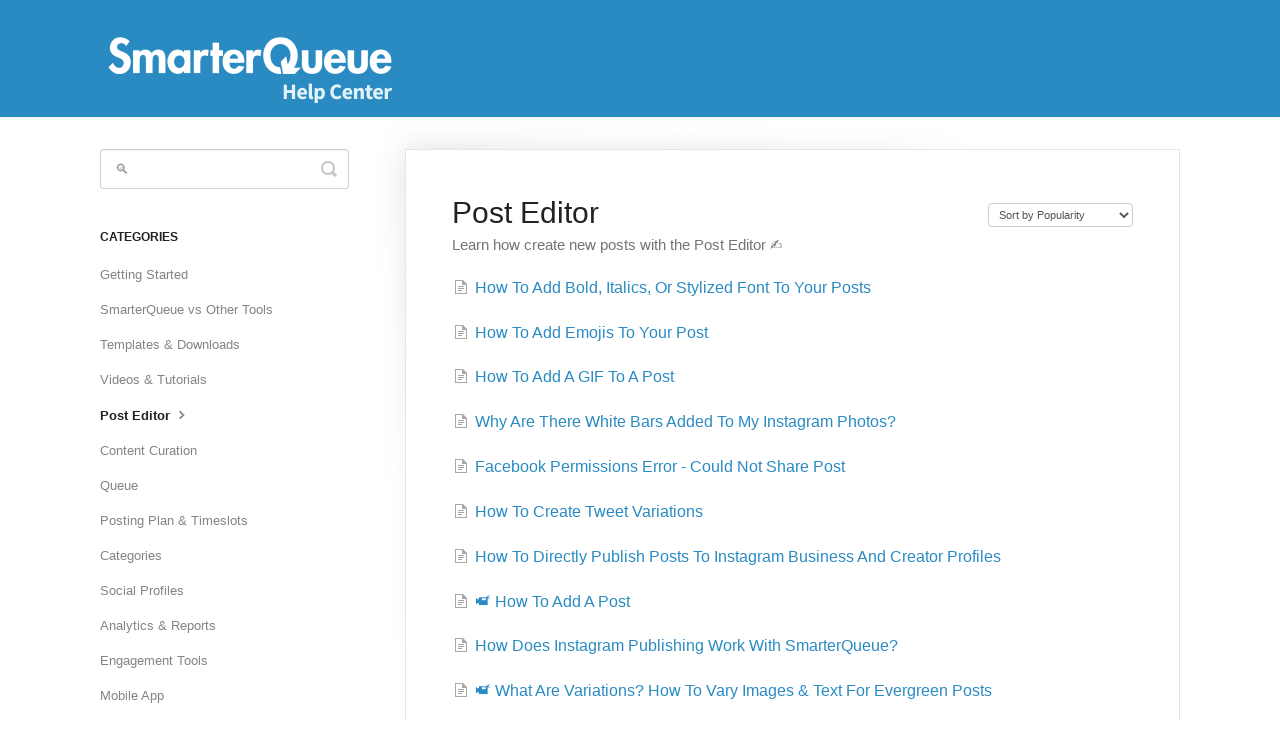

--- FILE ---
content_type: text/html; charset=utf-8
request_url: https://help.smarterqueue.com/category/503-post-editor
body_size: 7101
content:


<!DOCTYPE html>
<html>
    
<head>
    <meta charset="utf-8"/>
    <title>Post Editor - SmarterQueue Help Center</title>
    <meta name="viewport" content="width=device-width, maximum-scale=1"/>
    <meta name="apple-mobile-web-app-capable" content="yes"/>
    <meta name="format-detection" content="telephone=no">
    <meta name="description" content="Learn how create new posts with the Post Editor ✍"/>
    <meta name="author" content="SmarterQueue"/>
    <link rel="canonical" href="https://help.smarterqueue.com/category/503-post-editor"/>
    

    
        <link rel="stylesheet" href="//d3eto7onm69fcz.cloudfront.net/assets/stylesheets/launch-1768628607804.css">
    
    <style>
        body { background: #ffffff; }
        .navbar .navbar-inner { background: #2a8bc3; }
        .navbar .nav li a, 
        .navbar .icon-private-w  { color: #c0c0c0; }
        .navbar .brand, 
        .navbar .nav li a:hover, 
        .navbar .nav li a:focus, 
        .navbar .nav .active a, 
        .navbar .nav .active a:hover, 
        .navbar .nav .active a:focus  { color: #ffffff; }
        .navbar a:hover .icon-private-w, 
        .navbar a:focus .icon-private-w, 
        .navbar .active a .icon-private-w, 
        .navbar .active a:hover .icon-private-w, 
        .navbar .active a:focus .icon-private-w { color: #ffffff; }
        #serp-dd .result a:hover,
        #serp-dd .result > li.active,
        #fullArticle strong a,
        #fullArticle a strong,
        .collection a,
        .contentWrapper a,
        .most-pop-articles .popArticles a,
        .most-pop-articles .popArticles a:hover span,
        .category-list .category .article-count,
        .category-list .category:hover .article-count { color: #2a8bc3; }
        #fullArticle, 
        #fullArticle p, 
        #fullArticle ul, 
        #fullArticle ol, 
        #fullArticle li, 
        #fullArticle div, 
        #fullArticle blockquote, 
        #fullArticle dd, 
        #fullArticle table { color:#585858; }
    </style>
    
    <link rel="apple-touch-icon-precomposed" href="//d33v4339jhl8k0.cloudfront.net/docs/assets/5b3655190428630abc0b8ffc/images/5b9a658f0428631d7a8b11e1/SmarterQueue_Square_Icon.png">
    <link rel="shortcut icon" type="image/png" href="//d33v4339jhl8k0.cloudfront.net/docs/assets/5b3655190428630abc0b8ffc/images/5b5615ac0428631d7a89365e/circle_icon_600px.png">
    <!--[if lt IE 9]>
    
        <script src="//d3eto7onm69fcz.cloudfront.net/assets/javascripts/html5shiv.min.js"></script>
    
    <![endif]-->
    
        <script type="application/ld+json">
        {"@context":"https://schema.org","@type":"WebSite","url":"https://help.smarterqueue.com","potentialAction":{"@type":"SearchAction","target":"https://help.smarterqueue.com/search?query={query}","query-input":"required name=query"}}
        </script>
    
        <script type="application/ld+json">
        {"@context":"https://schema.org","@type":"BreadcrumbList","itemListElement":[{"@type":"ListItem","position":1,"name":"SmarterQueue Help Center","item":"https://help.smarterqueue.com"},{"@type":"ListItem","position":2,"name":"SmarterQueue Help Center","item":"https://help.smarterqueue.com/collection/1-smarterqueue-help-center"},{"@type":"ListItem","position":3,"name":"Post Editor","item":"https://help.smarterqueue.com/category/503-post-editor"}]}
        </script>
    
    
        <script type="text/javascript">
(function(e,t){var n=e.amplitude||{_q:[],_iq:{}};var r=t.createElement("script")
;r.type="text/javascript";r.async=true
;r.src="https://cdn.amplitude.com/libs/amplitude-4.1.1-min.gz.js"
;r.onload=function(){if(e.amplitude.runQueuedFunctions){
e.amplitude.runQueuedFunctions()}else{
console.log("[Amplitude] Error: could not load SDK")}}
;var i=t.getElementsByTagName("script")[0];i.parentNode.insertBefore(r,i)
;function s(e,t){e.prototype[t]=function(){
this._q.push([t].concat(Array.prototype.slice.call(arguments,0)));return this}}
var o=function(){this._q=[];return this}
;var a=["add","append","clearAll","prepend","set","setOnce","unset"]
;for(var u=0;u<a.length;u++){s(o,a[u])}n.Identify=o;var c=function(){this._q=[]
;return this}
;var l=["setProductId","setQuantity","setPrice","setRevenueType","setEventProperties"]
;for(var p=0;p<l.length;p++){s(c,l[p])}n.Revenue=c
;var d=["init","logEvent","logRevenue","setUserId","setUserProperties","setOptOut","setVersionName","setDomain","setDeviceId","setGlobalUserProperties","identify","clearUserProperties","setGroup","logRevenueV2","regenerateDeviceId","logEventWithTimestamp","logEventWithGroups","setSessionId"]
;function v(e){function t(t){e[t]=function(){
e._q.push([t].concat(Array.prototype.slice.call(arguments,0)))}}
for(var n=0;n<d.length;n++){t(d[n])}}v(n);n.getInstance=function(e){
e=(!e||e.length===0?"$default_instance":e).toLowerCase()
;if(!n._iq.hasOwnProperty(e)){n._iq[e]={_q:[]};v(n._iq[e])}return n._iq[e]}
;e.amplitude=n})(window,document);
amplitude.getInstance().init('a947632df757fa04e82e9ed696d052e0', null, {includeUtm: true, includeReferrer: true, includeGclid: true});
// while the includeReferrer option is being buggy (it overwrites the original referrer user-property on every event), log the original referrer ourselves using setOnce
var identify = new amplitude.Identify();
if (document.referrer.length > 0)
{
	identify.setOnce('custom_initial_referrer', document.referrer);
	var l = document.createElement('a');
	l.href = document.referrer; // get the domain from the referrer
	identify.setOnce('custom_initial_referring_domain', l.hostname);
}
else
{
	// make sure we store *something* if it's empty, so Amplitude won't overwrite it later
	identify.setOnce('custom_initial_referrer', '-');
	identify.setOnce('custom_initial_referring_domain', '-');
}
// get UTM params from URL
obj_utm = get_query_args('utm_'); // returns array of any utm_ query args
identify.setOnce('custom_initial_utm_source', obj_utm.utm_source || '-');
identify.setOnce('custom_initial_utm_medium', obj_utm.utm_medium || '-');
identify.setOnce('custom_initial_utm_campaign', obj_utm.utm_campaign || '-');
identify.setOnce('custom_initial_utm_term', obj_utm.utm_term || '-');
identify.setOnce('custom_initial_utm_content', obj_utm.utm_content || '-');
identify.setOnce('custom_initial_landing_page', document.URL);
amplitude.getInstance().identify(identify);
// and now track the event
amplitude.getInstance().logEvent('Viewed Helpscout Docs', {'Title':document.title, 'URL':document.URL, 'Referrer':document.referrer});
function get_query_args(filter)
{
	obj_result = {};
	var query = window.location.search.substring(1);
	if(query != '')
	{
		var vars = query.split("&");
		for (var i=0;i<vars.length;i++)
		{
			var pair = vars[i].split("=");
			if(pair[0].indexOf(filter) != -1 || filter ==  '')
			{
				if(typeof pair[1] == 'undefined')
				{
					pair[1] = '';
				}
				obj_result[pair[0]] = pair[1];
			}
		}
	}
	return obj_result;
}
function get_cookie(cookie_name)
{
	var name = cookie_name + "=";
	var decodedCookie = decodeURIComponent(document.cookie);
	var ca = decodedCookie.split(';');
	for(var i = 0; i <ca.length; i++)
	{
		var c = ca[i];
		while (c.charAt(0) == ' ')
		{
			c = c.substring(1);
		}
		if (c.indexOf(name) == 0)
		{
			return c.substring(name.length, c.length);
		}
	}
	return "";
}
</script>
<!-- Global site tag (gtag.js) - Google Analytics -->
<script async src="https://www.googletagmanager.com/gtag/js?id=UA-61569538-4"></script>
<script>
  window.dataLayer = window.dataLayer || [];
  function gtag(){dataLayer.push(arguments);}
  gtag('js', new Date());
  gtag('config', 'UA-61569538-4');
</script>
<style>
#mainNav .brand span
{
	display: inline-block;
	text-indent: -9000px;
	width:458px;
	height:60px;
	background: url(https://smarterqueue.com/images/logos/smarterqueue_docs_white_on_transparent_916x120.png) no-repeat 0 0;
	background-size: 100%;
}
@media (max-width:549px)
{
	#mainNav .brand span
	{
		width:calc(100vw - 90px);
		height:calc((100vw - 90px) * 60/458);
	}
}
article
{
	word-break:break-word;
}
.nav #contact
{
	display:none;
}
.sq_inline_image
{
display:inline !important;
margin:0 !important;
border:0 !important;
}
</style>
<!-- START SQ Top Banner -->
<script>

	(function() {
		function add_sq_banner_for_non_members()
		{
			let big_image_url = 'https://smarterqueue.com/images/marketing/helpcenter_big_banner.png';
			let small_image_url = 'https://smarterqueue.com/images/marketing/helpcenter_small_banner.png';
			let link = 'https://smarterqueue.com';
			let is_prepend = true;
			let m_id = get_cookie('last_m_id');
			let article_el = document.querySelector('#fullArticle');
			if (m_id)
			{
				// Exit if the user has a stored m_id cookie - means they're already a member.
				return false;
			}
			if (!article_el)
			{
				// Exit if we're not on an article.
				return false;
			}
			let href_el = document.createElement('a');
			let big_img_el = document.createElement('img');
			let small_img_el = document.createElement('img');
			big_img_el.setAttribute('class', "sq_banner_big");
			big_img_el.setAttribute('src', big_image_url);
			big_img_el.setAttribute('alt', 'How to optimize and monetize your social media');
			small_img_el.setAttribute('class', "sq_banner_small");
			small_img_el.setAttribute('src', small_image_url);
			small_img_el.setAttribute('alt', 'How to optimize and monetize your social media');
			href_el.setAttribute('id', 'sq_banner');
			href_el.setAttribute('href', link);
			href_el.setAttribute('target', '_blank');
			href_el.appendChild(big_img_el);
			href_el.appendChild(small_img_el);
			article_el.parentNode.insertBefore(href_el, (is_prepend ? article_el : article_el.nextSibling));
		}
		function remove_contact_us_for_non_members()
		{
			let m_id = get_cookie('last_m_id');
			if (!m_id)
			{
				let contact_icon = document.querySelector('.articleFoot .icon-contact');
				let contact_paragraph = document.querySelector('.articleFoot p.help');
				if (contact_icon)
				{
					contact_icon.remove();
				}
				if (contact_paragraph)
				{
					contact_paragraph.remove();
				}
			}
			else
			{
				<!-- Start Helpscout Contact Widget (Beacon) -->
				!function(e,t,n){function a(){var e=t.getElementsByTagName("script")[0],n=t.createElement("script");n.type="text/javascript",n.async=!0,n.src="https://beacon-v2.helpscout.net",e.parentNode.insertBefore(n,e)}if(e.Beacon=n=function(t,n,a)				{e.Beacon.readyQueue.push({method:t,options:n,data:a})},n.readyQueue=[],"complete"===t.readyState)return a();e.attachEvent?e.attachEvent("onload",a):e.addEventListener("load",a,!1)}(window,document,window.Beacon||function(){});

Beacon('config', {
			"display": {
				"text": "Contact Us"
			}
		});

				Beacon('init', '66832876-85a7-4311-9f0d-98d27e1eb65d');
				Beacon('navigate', '/ask/')
			}
		}
		if (window.addEventListener)
		{
			window.addEventListener("load",add_sq_banner_for_non_members,false);
			window.addEventListener("load",remove_contact_us_for_non_members,false);
		} else if (window.attachEvent)
		{
			window.attachEvent("onload",add_sq_banner_for_non_members);
			window.attachEvent("onload",remove_contact_us_for_non_members);
		}
	})();
</script>
<style>
	#sq_banner
	{
		margin-bottom: 46px;
		display: block;
	}
	#sq_banner img
	{
		margin: auto;
	}
	.sq_banner_big
	{
		display: block;
	}
	.sq_banner_small
	{
		max-width: 300px;
		display: none;
	}
	@media only screen and (max-width: 549px)
	{
		#sq_banner .sq_banner_big
		{
			display: none;
		}
		#sq_banner .sq_banner_small
		{
			display: block;
		}
	}
.sq_green_button
{
padding:10px 20px;
background:#5a5;
color:#fff !important;
font-size:18px;
text-decoration:none;
border-radius:10px;
margin:20px auto;
display:inline-block;
}
.sq_blue_button
{
padding:10px 20px;
background:#2a8bc3;
color:#fff !important;
font-size:18px;
text-decoration:none;
border-radius:10px;
margin:20px auto;
display:inline-block;
}
</style>
<!-- END SQ Top Banner -->

    
</head>
    
    <body>
        
<header id="mainNav" class="navbar">
    <div class="navbar-inner">
        <div class="container-fluid">
            <a class="brand" href="/">
            
                
                    <img src="//d33v4339jhl8k0.cloudfront.net/docs/assets/5b3655190428630abc0b8ffc/images/5dc2eded2c7d3a7e9ae396b2/logo_experiment.png" alt="SmarterQueue Help Center" width="300" height="75">
                

            
            </a>
            
            <div class="nav-collapse collapse">
                <nav role="navigation"><!-- added for accessibility -->
                <ul class="nav">
                    
                    
                    
                </ul>
                </nav>
            </div><!--/.nav-collapse -->
        </div><!--/container-->
    </div><!--/navbar-inner-->
</header>
        <section id="contentArea" class="container-fluid">
            <div class="row-fluid">
                <section id="main-content" class="span9">
                    <div class="contentWrapper">
                        
    <hgroup id="categoryHead">
        <h1>Post Editor</h1>
        <p class="descrip">Learn how create new posts with the Post Editor ✍</p>
        <div class="sort">
             

<form action="/category/503-post-editor" method="GET" >
    
                <select name="sort" id="sortBy" title="sort-by" onchange="this.form.submit();" aria-label="Page reloads on selection">
                    
                        <option value="" >Sort by Default</option>
                    
                        <option value="name" >Sort A-Z</option>
                    
                        <option value="popularity"  selected="selected">Sort by Popularity</option>
                    
                        <option value="updatedAt" >Sort by Last Updated</option>
                    
                </select>
            
</form>

        </div>
    </hgroup><!--/categoryHead-->

    
        <ul class="articleList">
            
                <li><a href="/article/343-edit-instagram-fonts-caption-italic-bold"><i class="icon-article-doc"></i><span>How To Add Bold, Italics, Or Stylized Font To Your Posts</span></a></li>
            
                <li><a href="/article/120-how-do-i-add-emojis-to-my-post"><i class="icon-article-doc"></i><span>How To Add Emojis To Your Post</span></a></li>
            
                <li><a href="/article/124-how-do-i-share-an-animated-gif"><i class="icon-article-doc"></i><span>How To Add A GIF To A Post</span></a></li>
            
                <li><a href="/article/530-why-are-there-white-bars-added-to-my-instagram-photos"><i class="icon-article-doc"></i><span>Why Are There White Bars Added To My Instagram Photos?</span></a></li>
            
                <li><a href="/article/41-facebook-permissions-error-could-not-share-post"><i class="icon-article-doc"></i><span>Facebook Permissions Error - Could Not Share Post</span></a></li>
            
                <li><a href="/article/222-how-to-create-tweet-variations"><i class="icon-article-doc"></i><span>How To Create Tweet Variations</span></a></li>
            
                <li><a href="/article/519-how-to-directly-publish-posts-to-instagram-business-creator-profiles"><i class="icon-article-doc"></i><span>How To Directly Publish Posts To Instagram Business And Creator Profiles</span></a></li>
            
                <li><a href="/article/57-how-do-i-add-a-post"><i class="icon-article-doc"></i><span>📹 How To Add A Post</span></a></li>
            
                <li><a href="/article/520-how-does-instagram-publishing-work-with-smarterqueue"><i class="icon-article-doc"></i><span>How Does Instagram Publishing Work With SmarterQueue?</span></a></li>
            
                <li><a href="/article/218-variations"><i class="icon-article-doc"></i><span>📹 What Are Variations? How To Vary Images &amp; Text For Evergreen Posts</span></a></li>
            
                <li><a href="/article/384-what-is-a-link-preview"><i class="icon-article-doc"></i><span>What Is A Link Preview?</span></a></li>
            
                <li><a href="/article/190-how-does-evergreen-post-recycling-work"><i class="icon-article-doc"></i><span>📹️ How (And Why) To Recycle Your Evergreen Content</span></a></li>
            
                <li><a href="/article/80-how-do-i-customise-my-post-text"><i class="icon-article-doc"></i><span>How To Customize Post Text For Each Social Profile</span></a></li>
            
                <li><a href="/article/392-line-breaks-on-each-platform"><i class="icon-article-doc"></i><span>Why Can&#x27;t I Include Line Breaks For My Pinterest Posts?</span></a></li>
            
                <li><a href="/article/166-how-do-i-schedule-posts-for-specific-times-or-dates"><i class="icon-article-doc"></i><span>How To Schedule Posts For Specific Times And Dates</span></a></li>
            
                <li><a href="/article/398-missing-emojis"><i class="icon-article-doc"></i><span>Why Are My Emojis Missing?</span></a></li>
            
                <li><a href="/article/521-how-to-publish-first-comments"><i class="icon-article-doc"></i><span>How To Publish First Comments</span></a></li>
            
                <li><a href="/article/165-how-does-smarterqueue-publish-your-content"><i class="icon-article-doc"></i><span>📹 How Does SmarterQueue Publish Your Content?</span></a></li>
            
                <li><a href="/article/537-how-to-find-the-best-hashtags-for-your-posts"><i class="icon-article-doc"></i><span>📹️ How To Find The Best Hashtags For Your Posts</span></a></li>
            
                <li><a href="/article/328-facebook-error-facebook-only-allows-single-blank-lines-in-post-text"><i class="icon-article-doc"></i><span>Error: Facebook Only Allows Single Blank Lines in Post Text</span></a></li>
            
        </ul><!--/articleList-->

        
            <section class="pagination">
                <ul>
                
                    <li class="active" ><a href="/category/503-post-editor?sort=popularity">1</a></li>
                
                    <li><a href="/category/503-post-editor/2?sort=popularity">2</a></li>
                
                    <li><a href="/category/503-post-editor/3?sort=popularity">3</a></li>
                
                </ul>
            </section>
        
    

                    </div><!--/contentWrapper-->
                    
                </section><!--/content-->
                <aside id="sidebar" class="span3">
                 

<form action="/search" method="GET" id="searchBar" class="sm" autocomplete="off">
    
                    <input type="hidden" name="collectionId" value="5b3655360428630abc0b9001"/>
                    <input type="text" name="query" title="search-query" class="search-query" placeholder="🔍" value="" aria-label="🔍" />
                    <button type="submit">
                        <span class="sr-only">Toggle Search</span>
                        <i class="icon-search"></i>
                    </button>
                    <div id="serp-dd" style="display: none;" class="sb">
                        <ul class="result">
                        </ul>
                    </div>
                
</form>

                
                    <h3>Categories</h3>
                    <ul class="nav nav-list">
                    
                        
                            <li ><a href="/category/29-getting-started">Getting Started  <i class="icon-arrow"></i></a></li>
                        
                    
                        
                            <li ><a href="/category/542-smarterqueue-vs-other-tools">SmarterQueue vs Other Tools  <i class="icon-arrow"></i></a></li>
                        
                    
                        
                            <li ><a href="/category/527-templates-downloads">Templates &amp; Downloads  <i class="icon-arrow"></i></a></li>
                        
                    
                        
                            <li ><a href="/category/39-video-tutorials">Videos &amp; Tutorials  <i class="icon-arrow"></i></a></li>
                        
                    
                        
                            <li  class="active" ><a href="/category/503-post-editor">Post Editor  <i class="icon-arrow"></i></a></li>
                        
                    
                        
                            <li ><a href="/category/27-content-curation-post-editor">Content Curation  <i class="icon-arrow"></i></a></li>
                        
                    
                        
                            <li ><a href="/category/502-queue">Queue  <i class="icon-arrow"></i></a></li>
                        
                    
                        
                            <li ><a href="/category/35-posting-plan-timeslots">Posting Plan &amp; Timeslots  <i class="icon-arrow"></i></a></li>
                        
                    
                        
                            <li ><a href="/category/34-queue">Categories  <i class="icon-arrow"></i></a></li>
                        
                    
                        
                            <li ><a href="/category/421-social-profiles">Social Profiles  <i class="icon-arrow"></i></a></li>
                        
                    
                        
                            <li ><a href="/category/25-analytics-reports">Analytics &amp; Reports  <i class="icon-arrow"></i></a></li>
                        
                    
                        
                            <li ><a href="/category/441-engagement-tools">Engagement Tools  <i class="icon-arrow"></i></a></li>
                        
                    
                        
                            <li ><a href="/category/289-mobile-app">Mobile App  <i class="icon-arrow"></i></a></li>
                        
                    
                        
                            <li ><a href="/category/30-working-with-links">Working With Links  <i class="icon-arrow"></i></a></li>
                        
                    
                        
                            <li ><a href="/category/31-images-videos-my-media">Images, Videos &amp; My Media  <i class="icon-arrow"></i></a></li>
                        
                    
                        
                            <li ><a href="/category/287-power-tips-for-our-most-popular-features">Power Tips For Our Most Popular Features  <i class="icon-arrow"></i></a></li>
                        
                    
                        
                            <li ><a href="/category/422-feature-requests-work-arounds">Feature Requests &amp; Workarounds  <i class="icon-arrow"></i></a></li>
                        
                    
                        
                            <li ><a href="/category/36-social-media-best-practices">Social Media Best Practices  <i class="icon-arrow"></i></a></li>
                        
                    
                        
                            <li ><a href="/category/32-managing-my-account-profiles-billing">Settings &amp; Billing  <i class="icon-arrow"></i></a></li>
                        
                    
                    </ul>
                
                </aside><!--/span-->
            </div><!--/row-->
            <div id="noResults" style="display:none;">No results found, please contact Customer Success</div>
            <footer>
                

<p>&copy;
    
        <a href="https://smarterqueue.com">SmarterQueue</a>
    
    2026. <span>Powered by <a rel="nofollow noopener noreferrer" href="https://www.helpscout.com/docs-refer/?co=SmarterQueue&utm_source=docs&utm_medium=footerlink&utm_campaign=Docs+Branding" target="_blank">Help Scout</a></span>
    
        
    
</p>

            </footer>
        </section><!--/.fluid-container-->
        
        
    <script src="//d3eto7onm69fcz.cloudfront.net/assets/javascripts/app4.min.js"></script>

<script>
// keep iOS links from opening safari
if(("standalone" in window.navigator) && window.navigator.standalone){
// If you want to prevent remote links in standalone web apps opening Mobile Safari, change 'remotes' to true
var noddy, remotes = false;
document.addEventListener('click', function(event) {
noddy = event.target;
while(noddy.nodeName !== "A" && noddy.nodeName !== "HTML") {
noddy = noddy.parentNode;
}

if('href' in noddy && noddy.href.indexOf('http') !== -1 && (noddy.href.indexOf(document.location.host) !== -1 || remotes)){
event.preventDefault();
document.location.href = noddy.href;
}

},false);
}
</script>
        
    </body>
</html>